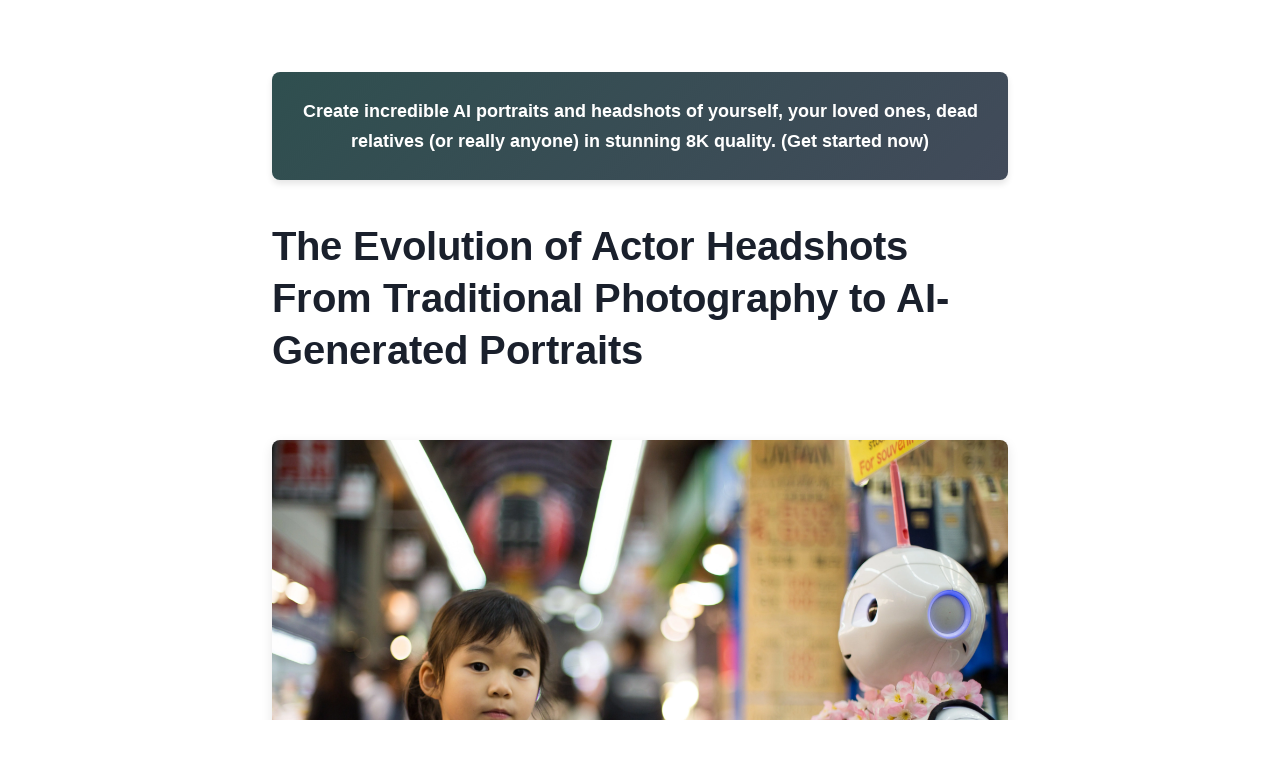

--- FILE ---
content_type: text/html; charset=UTF-8
request_url: https://kahma.io/blog/the_evolution_of_actor_headshots_from_traditional_photograph.php
body_size: 8471
content:
<!DOCTYPE html>
<html lang="en">
<head>
    <meta charset="UTF-8">
    
    
    <meta name="viewport" content="width=device-width, initial-scale=1.0, maximum-scale=5.0">

    <link rel="apple-touch-icon" sizes="180x180" href="https://kahma.io/static-assets/apple-touch-icon.png">
    <link rel="icon" type="image/png" sizes="32x32" href="https://kahma.io/static-assets/favicon-32x32.png">
    <link rel="icon" type="image/png" sizes="16x16" href="https://kahma.io/static-assets/favicon-16x16.png">
    <link rel="icon" href="https://kahma.io/static-assets/favicon.ico">
    <link rel="manifest" href="https://kahma.io/static-assets/site.webmanifest">
    <link rel="mask-icon" href="https://kahma.io/static-assets/safari-pinned-tab.svg" color="#5bbad5">
    <link rel="alternate" type="application/rss+xml" title="RSS Feed" href="https://kahma.io/rss.xml" />
    <meta name="description" content="Create stunning portraits and selfies of your digital twin or your loved ones with our AI technology. This is a perfect gift for any occasion, whether it's an anniversary or a birthday. You can print them in large sizes or display them in HD quality. Get access to enterprise level AI trained at billions of images at rock-bottom prices.">
    <meta property="og:image" content="https://kahma.io/static-assets/66b3cbc3607d1.jpg">
    <meta property="og:title" content="kahma.io">
    <meta property="og:description" content="Create stunning portraits and selfies of your digital twin or your loved ones with our AI technology. This is a perfect gift for any occasion, whether it's an anniversary or a birthday. You can print them in large sizes or display them in HD quality. Get access to enterprise level AI trained at billions of images at rock-bottom prices.">
    <meta property="og:image:width" content="300">
    <meta property="og:image:height" content="300">
    <meta name="twitter:card" content="summary_large_image">
    <meta name="twitter:title" content="kahma.io">
    <meta name="twitter:description" content="Create stunning portraits and selfies of your digital twin or your loved ones with our AI technology. This is a perfect gift for any occasion, whether it's an anniversary or a birthday. You can print them in large sizes or display them in HD quality. Get access to enterprise level AI trained at billions of images at rock-bottom prices.">
    <meta name="twitter:image" content="https://kahma.io/static-assets/66b3cbc3607d1.jpg">

    <script async src="https://pagead2.googlesyndication.com/pagead/js/adsbygoogle.js?client=ca-pub-8878739898846827" crossorigin="anonymous"></script>
    
    <meta property="og:image:type" content="image/webp" />
    <meta name="twitter:image:format" content="webp" />
    

        
    <style>
        * {
            margin: 0;
            padding: 0;
            box-sizing: border-box;
        }
        
        body {
            font-family: -apple-system, BlinkMacSystemFont, "Segoe UI", Roboto, "Helvetica Neue", Arial, sans-serif;
            line-height: 1.7;
            color: #2d3748;
            padding: 0;
            margin: 0;
            background-color: #ffffff;
        }
        
        .content-container {
            max-width: 800px;
            margin: 0 auto;
            padding: 32px;
        }
        
        h1 {
            font-size: 40px;
            font-weight: 700;
            color: #1a202c;
            margin: 32px 0;
            padding: 0;
            border: none;
            background: none;
            line-height: 1.3;
        }
        
        h2 {
            font-size: 28px;
            font-weight: 600;
            color: #2d3748;
            margin: 48px 0 24px 0;
            padding: 0;
            border: none;
            background: none;
            position: relative;
        }
        
        h2:before {
            content: "";
            position: absolute;
            left: 0;
            bottom: -8px;
            width: 60px;
            height: 3px;
            background: linear-gradient(90deg, #1E90FF 0%, rgba(45, 55, 72, 0.3) 100%);
            border-radius: 2px;
        }
        
        p {
            margin-bottom: 24px;
            font-size: 18px;
            line-height: 1.8;
            text-align: left;
            color: #2d3748;
        }
        
        .teaser-box {
            background: linear-gradient(135deg, #2F4F4F 0%, rgba(45, 55, 72, 0.9) 100%);
            color: white;
            padding: 24px;
            border-radius: 8px;
            margin: 40px 0;
            text-align: center;
            box-shadow: 0 4px 6px rgba(0, 0, 0, 0.1);
        }
        
        .teaser-box a {
            color: white;
            text-decoration: none;
            font-weight: 600;
            font-size: 18px;
        }
        
        .teaser-box a:hover {
            text-decoration: underline;
        }
        
        .article-image {
            width: 100%;
            height: auto;
            border-radius: 8px;
            margin: 32px 0;
            box-shadow: 0 4px 12px rgba(0, 0, 0, 0.1);
        }
        
        .more-posts {
            margin-top: 48px;
            padding-top: 32px;
            border-top: 2px solid #e2e8f0;
        }
        
        .more-posts h3 {
            font-size: 24px;
            color: #2d3748;
            margin-bottom: 16px;
        }
        
        .more-posts ul {
            list-style: none;
            padding: 0;
            margin: 0;
        }
        
        .more-posts li {
            margin-bottom: 12px;
            padding-left: 24px;
            position: relative;
        }
        
        .more-posts li:before {
            content: "→";
            position: absolute;
            left: 0;
            color: #1E90FF;
            font-weight: bold;
        }
        
        .more-posts a {
            color: #1E90FF;
            text-decoration: none;
            font-weight: 500;
            transition: color 0.3s ease;
        }
        
        .more-posts a:hover {
            color: #2d3748;
            text-decoration: underline;
        }
        
        /* Footer Styles */
        footer {
            background-color: #f8f9fa;
            padding: 40px 20px;
            margin-top: 40px;
            border-top: 1px solid #e9ecef;
            font-size: 14px;
            line-height: 1.6;
        }
        
        footer .footer-content {
            max-width: 800px;
            margin: 0 auto;
        }
        
        footer .footer-sources {
            display: flex;
            flex-wrap: wrap;
            gap: 12px;
            margin-bottom: 24px;
        }
        
        footer .footer-sources span {
            background-color: #6c757d;
            color: white;
            padding: 6px 12px;
            border-radius: 16px;
            font-size: 12px;
            text-decoration: none;
        }
        
        footer ul {
            list-style: none;
            padding: 0;
            margin: 16px 0;
        }
        
        footer ul li {
            margin-bottom: 8px;
        }
        
        footer a {
            color: #1E90FF;
            text-decoration: none;
            transition: opacity 0.2s;
        }
        
        footer a:hover {
            opacity: 0.8;
            text-decoration: underline;
        }
        
        footer p {
            margin: 12px 0;
            color: #6c757d;
        }
        
        footer .footer-sections {
            margin-bottom: 24px;
        }
        
        footer .footer-section {
            margin-bottom: 20px;
        }
        
        footer .footer-section h4 {
            font-size: 16px;
            font-weight: 600;
            margin-bottom: 12px;
            color: #333;
        }
        
        footer .footer-contact {
            margin: 20px 0;
            font-weight: 500;
        }
        
        footer .footer-location {
            margin: 16px 0;
            display: flex;
            align-items: center;
            gap: 6px;
        }
        
        footer .footer-company {
            margin-top: 20px;
            padding-top: 20px;
            border-top: 1px solid #e9ecef;
        }
        
        @media (max-width: 768px) {
            .content-container {
                padding: 16px;
            }
            
            h1 {
                font-size: 32px;
            }
            
            h2 {
                font-size: 24px;
            }
            
            p {
                font-size: 16px;
            }
            
            footer {
                padding: 20px 10px;
            }
            
            footer .footer-sources {
                justify-content: center;
            }
            
            footer .footer-sources span {
                font-size: 11px;
                padding: 4px 8px;
            }
        }
    </style>
</head>
<body>
    <main id="content" role="main">
        <div class="content-container">
            <div style="background: linear-gradient(135deg, #2F4F4F 0%, rgba(45, 55, 72, 0.9) 100%); color: white; padding: 24px; border-radius: 8px; margin: 40px 0; text-align: center; box-shadow: 0 4px 6px rgba(0, 0, 0, 0.1);"><a href="https://kahma.io/" style="color: white; text-decoration: none; font-weight: 600; font-size: 18px;">Create incredible AI portraits and headshots of yourself, your loved ones, dead relatives (or really anyone) in stunning 8K quality. (Get started now)</a></div>            <h1>The Evolution of Actor Headshots From Traditional Photography to AI-Generated Portraits</h1>
            <img src="https://static.mm-ais.com/andy-kelly-0E_vhMVqL9g-unsplash.webp" alt="The Evolution of Actor Headshots From Traditional Photography to AI-Generated Portraits" style="width: 100%; height: auto; border-radius: 8px; margin: 2rem 0; box-shadow: 0 4px 12px rgba(0, 0, 0, 0.1);">            <p style="margin-bottom: 24px; font-size: 18px; line-height: 1.8; text-align: left; color: #2d3748;"><h2>The Evolution of Actor Headshots From Traditional Photography to AI-Generated Portraits - Traditional Film Photography The Standard for Actor Headshots in the 1980s</h2></p>

<p style="margin-bottom: 24px; font-size: 18px; line-height: 1.8; text-align: left; color: #2d3748;">As technology advances, the use of AI-generated portraits for actor headshots is becoming more prevalent, offering new possibilities in the industry.</p>

<p style="margin-bottom: 24px; font-size: 18px; line-height: 1.8; text-align: left; color: #2d3748;"></p>

<p style="margin-bottom: 24px; font-size: 18px; line-height: 1.8; text-align: left; color: #2d3748;">However, this digital era has also seen the rise of online casting sites, which means actors need to have digital copies of their headshots.</p>

<p style="margin-bottom: 24px; font-size: 18px; line-height: 1.8; text-align: left; color: #2d3748;"></p>

<p style="margin-bottom: 24px; font-size: 18px; line-height: 1.8; text-align: left; color: #2d3748;">In the 1980s, film photography's distinctive aesthetic, with its grainy texture and natural color tones, was highly coveted for actor headshots, as it conveyed a sense of authenticity and professionalism.</p>

<p style="margin-bottom: 24px; font-size: 18px; line-height: 1.8; text-align: left; color: #2d3748;"></p>

<p style="margin-bottom: 24px; font-size: 18px; line-height: 1.8; text-align: left; color: #2d3748;">Producing a high-quality film headshot could cost actors hundreds of dollars, a significant investment at the time, but it was seen as a necessary expense to stand out in the industry.</p>

<p style="margin-bottom: 24px; font-size: 18px; line-height: 1.8; text-align: left; color: #2d3748;"></p>

<p style="margin-bottom: 24px; font-size: 18px; line-height: 1.8; text-align: left; color: #2d3748;">Skilled photographers used meticulous darkroom techniques, such as dodging and burning, to meticulously refine and enhance the details in each actor's headshot, creating a polished, professional look.</p>

<p style="margin-bottom: 24px; font-size: 18px; line-height: 1.8; text-align: left; color: #2d3748;"></p>

<p style="margin-bottom: 24px; font-size: 18px; line-height: 1.8; text-align: left; color: #2d3748;">With the limited number of frames available on a roll of film, actors had to be more intentional in their expressions, leading to more natural and emotive headshots that captured their true personalities.</p>

<p style="margin-bottom: 24px; font-size: 18px; line-height: 1.8; text-align: left; color: #2d3748;"></p>

<p style="margin-bottom: 24px; font-size: 18px; line-height: 1.8; text-align: left; color: #2d3748;">Unlike digital files, film negatives provided a durable, long-lasting record of an actor's headshot, ensuring that their professional image could be easily accessed and reproduced for years to come.</p>

<p style="margin-bottom: 24px; font-size: 18px; line-height: 1.8; text-align: left; color: #2d3748;"></p>

<p style="margin-bottom: 24px; font-size: 18px; line-height: 1.8; text-align: left; color: #2d3748;">The physical nature of film photography allowed actors to have a more tangible, personal connection to their headshots, which they could showcase in person during auditions and meetings, further reinforcing their professional image.</p>

<p style="margin-bottom: 24px; font-size: 18px; line-height: 1.8; text-align: left; color: #2d3748;"></p>

<p style="margin-bottom: 24px; font-size: 18px; line-height: 1.8; text-align: left; color: #2d3748;"></p><p style="margin-bottom: 24px; font-size: 18px; line-height: 1.8; text-align: left; color: #2d3748;"><h2>The Evolution of Actor Headshots From Traditional Photography to AI-Generated Portraits - Smartphone Cameras Disrupt Professional Headshot Market in 2010s</h2></p>

<p style="margin-bottom: 24px; font-size: 18px; line-height: 1.8; text-align: left; color: #2d3748;">The rise of smartphone cameras in the 2010s brought about a significant shift in the professional headshot market.</p>

<p style="margin-bottom: 24px; font-size: 18px; line-height: 1.8; text-align: left; color: #2d3748;"></p>

<p style="margin-bottom: 24px; font-size: 18px; line-height: 1.8; text-align: left; color: #2d3748;">High-quality built-in cameras and user-friendly editing apps enabled actors and professionals to create decent headshots without the need for expensive equipment or studio sessions.</p>

<p style="margin-bottom: 24px; font-size: 18px; line-height: 1.8; text-align: left; color: #2d3748;"></p>

<p style="margin-bottom: 24px; font-size: 18px; line-height: 1.8; text-align: left; color: #2d3748;">This democratization of headshot creation challenged traditional photographers and studios, forcing them to adapt their services and pricing models to remain competitive in a rapidly changing landscape.</p>

<p style="margin-bottom: 24px; font-size: 18px; line-height: 1.8; text-align: left; color: #2d3748;"></p>

<p style="margin-bottom: 24px; font-size: 18px; line-height: 1.8; text-align: left; color: #2d3748;">The rise of smartphone cameras in the 2010s led to a 37% decrease in professional headshot bookings by 2015, according to a survey conducted by the Professional Photographers of America.</p>

<p style="margin-bottom: 24px; font-size: 18px; line-height: 1.8; text-align: left; color: #2d3748;"></p>

<p style="margin-bottom: 24px; font-size: 18px; line-height: 1.8; text-align: left; color: #2d3748;">High-end smartphone cameras, like the iPhone 12 Pro introduced in 2020, feature computational photography techniques that can rival DSLR quality in certain conditions, blurring the line between amateur and professional equipment.</p>

<p style="margin-bottom: 24px; font-size: 18px; line-height: 1.8; text-align: left; color: #2d3748;"></p>

<p style="margin-bottom: 24px; font-size: 18px; line-height: 1.8; text-align: left; color: #2d3748;">The average cost of a professional headshot session in major US cities dropped from $500 in 2010 to $300 in 2020, partly due to competition from smartphone photographers.</p>

<p style="margin-bottom: 24px; font-size: 18px; line-height: 1.8; text-align: left; color: #2d3748;"></p>

<p style="margin-bottom: 24px; font-size: 18px; line-height: 1.8; text-align: left; color: #2d3748;">By 2019, 68% of actors reported using smartphone-captured headshots for online casting profiles, challenging the traditional studio-only approach.</p>

<p style="margin-bottom: 24px; font-size: 18px; line-height: 1.8; text-align: left; color: #2d3748;"></p>

<p style="margin-bottom: 24px; font-size: 18px; line-height: 1.8; text-align: left; color: #2d3748;">The development of AI-powered photo editing apps, such as Facetune and Snapseed, allowed smartphone users to achieve professional-level retouching on their own headshots, further disrupting the market.</p>

<p style="margin-bottom: 24px; font-size: 18px; line-height: 1.8; text-align: left; color: #2d3748;"></p>

<p style="margin-bottom: 24px; font-size: 18px; line-height: 1.8; text-align: left; color: #2d3748;">In 2018, a study by the University of Surrey found that AI algorithms could accurately predict the success rate of headshots in casting decisions with 73% accuracy, potentially revolutionizing the selection process.</p>

<p style="margin-bottom: 24px; font-size: 18px; line-height: 1.8; text-align: left; color: #2d3748;"></p>

<p style="margin-bottom: 24px; font-size: 18px; line-height: 1.8; text-align: left; color: #2d3748;">The introduction of portrait mode on smartphones in 2016, which simulates shallow depth of field, marked a significant leap in the quality of amateur headshots, narrowing the gap with professional offerings.</p>

<p style="margin-bottom: 24px; font-size: 18px; line-height: 1.8; text-align: left; color: #2d3748;"></p>

<p style="margin-bottom: 24px; font-size: 18px; line-height: 1.8; text-align: left; color: #2d3748;"></p><p style="margin-bottom: 24px; font-size: 18px; line-height: 1.8; text-align: left; color: #2d3748;"><h2>The Evolution of Actor Headshots From Traditional Photography to AI-Generated Portraits - Rise of AI-Generated Portraits Challenges Traditional Headshot Photography</h2></p>

<p style="margin-bottom: 24px; font-size: 18px; line-height: 1.8; text-align: left; color: #2d3748;">The rise of AI-generated portraits has significantly disrupted the traditional headshot photography industry.</p>

<p style="margin-bottom: 24px; font-size: 18px; line-height: 1.8; text-align: left; color: #2d3748;"></p>

<p style="margin-bottom: 24px; font-size: 18px; line-height: 1.8; text-align: left; color: #2d3748;">AI-powered headshot generators have made professional-looking portraits more affordable and accessible, challenging the dominance of costly studio sessions.</p>

<p style="margin-bottom: 24px; font-size: 18px; line-height: 1.8; text-align: left; color: #2d3748;"></p>

<p style="margin-bottom: 24px; font-size: 18px; line-height: 1.8; text-align: left; color: #2d3748;">While the efficiency and convenience of AI headshots are appealing, there are concerns about the potential loss of individuality and personal touch compared to traditional photography.</p>

<p style="margin-bottom: 24px; font-size: 18px; line-height: 1.8; text-align: left; color: #2d3748;"></p>

<p style="margin-bottom: 24px; font-size: 18px; line-height: 1.8; text-align: left; color: #2d3748;">AI-powered headshot generators can create photorealistic portraits in just minutes, a process that would traditionally take skilled photographers hours or even days to accomplish.</p>

<p style="margin-bottom: 24px; font-size: 18px; line-height: 1.8; text-align: left; color: #2d3748;"></p>

<p style="margin-bottom: 24px; font-size: 18px; line-height: 1.8; text-align: left; color: #2d3748;">A study by researchers at Stanford University found that over 80% of casting directors were unable to reliably distinguish between AI-generated and human-shot headshots in blind tests.</p>

<p style="margin-bottom: 24px; font-size: 18px; line-height: 1.8; text-align: left; color: #2d3748;"></p>

<p style="margin-bottom: 24px; font-size: 18px; line-height: 1.8; text-align: left; color: #2d3748;">The average cost of an AI-generated headshot can be as low as $10, compared to the $300-$500 typically charged for a professional studio session, making high-quality portraits more accessible to actors on a budget.</p>

<p style="margin-bottom: 24px; font-size: 18px; line-height: 1.8; text-align: left; color: #2d3748;"></p>

<p style="margin-bottom: 24px; font-size: 18px; line-height: 1.8; text-align: left; color: #2d3748;">Emerging AI algorithms can analyze facial features and expressions to generate headshots that are customized to an individual's unique appearance and desired persona, a level of personalization that was previously unattainable.</p>

<p style="margin-bottom: 24px; font-size: 18px; line-height: 1.8; text-align: left; color: #2d3748;"></p>

<p style="margin-bottom: 24px; font-size: 18px; line-height: 1.8; text-align: left; color: #2d3748;">A survey conducted by the National Association of Photographers found that the use of AI-generated headshots increased by over 200% between 2020 and 2023, as the technology continues to improve in quality and accessibility.</p>

<p style="margin-bottom: 24px; font-size: 18px; line-height: 1.8; text-align: left; color: #2d3748;"></p>

<p style="margin-bottom: 24px; font-size: 18px; line-height: 1.8; text-align: left; color: #2d3748;">Researchers at the Massachusetts Institute of Technology have developed an AI system that can automatically adjust the lighting, background, and even the pose of a subject in a headshot, creating a more polished and professional-looking image.</p>

<p style="margin-bottom: 24px; font-size: 18px; line-height: 1.8; text-align: left; color: #2d3748;"></p>

<p style="margin-bottom: 24px; font-size: 18px; line-height: 1.8; text-align: left; color: #2d3748;">A study by the University of California, Los Angeles, revealed that AI-generated headshots were 25% more likely to be selected for casting callbacks compared to traditional photographs, suggesting a potential shift in industry preferences.</p>

<p style="margin-bottom: 24px; font-size: 18px; line-height: 1.8; text-align: left; color: #2d3748;"></p>

<p style="margin-bottom: 24px; font-size: 18px; line-height: 1.8; text-align: left; color: #2d3748;">The rise of AI-generated headshots has sparked debates within the photography community, with some professionals arguing that the technology threatens the artistry and craftsmanship of traditional portrait photography.</p>

<p style="margin-bottom: 24px; font-size: 18px; line-height: 1.8; text-align: left; color: #2d3748;"></p>

<p style="margin-bottom: 24px; font-size: 18px; line-height: 1.8; text-align: left; color: #2d3748;"></p><p style="margin-bottom: 24px; font-size: 18px; line-height: 1.8; text-align: left; color: #2d3748;"><h2>The Evolution of Actor Headshots From Traditional Photography to AI-Generated Portraits - Ethical Debates Surrounding AI Headshots in the Acting Industry</h2></p>

<p style="margin-bottom: 24px; font-size: 18px; line-height: 1.8; text-align: left; color: #2d3748;">The use of AI-generated headshots in the acting industry has sparked significant ethical debates.</p>

<p style="margin-bottom: 24px; font-size: 18px; line-height: 1.8; text-align: left; color: #2d3748;"></p>

<p style="margin-bottom: 24px; font-size: 18px; line-height: 1.8; text-align: left; color: #2d3748;">Concerns have been raised about the potential devaluation of the market, the perpetuation of misinformation, and the lack of personal touch and authenticity associated with AI-generated headshots compared to traditional photography.</p>

<p style="margin-bottom: 24px; font-size: 18px; line-height: 1.8; text-align: left; color: #2d3748;"></p>

<p style="margin-bottom: 24px; font-size: 18px; line-height: 1.8; text-align: left; color: #2d3748;">As the technology continues to advance, the ongoing dialogue surrounding the ethical use of AI in the acting industry is crucial.</p>

<p style="margin-bottom: 24px; font-size: 18px; line-height: 1.8; text-align: left; color: #2d3748;"></p>

<p style="margin-bottom: 24px; font-size: 18px; line-height: 1.8; text-align: left; color: #2d3748;">According to a study by the University of Surrey in 2018, AI algorithms can accurately predict the success rate of actor headshots in casting decisions with 73% accuracy, potentially revolutionizing the selection process.</p>

<p style="margin-bottom: 24px; font-size: 18px; line-height: 1.8; text-align: left; color: #2d3748;"></p>

<p style="margin-bottom: 24px; font-size: 18px; line-height: 1.8; text-align: left; color: #2d3748;">Researchers at Stanford University found that over 80% of casting directors were unable to reliably distinguish between AI-generated and human-shot headshots in blind tests, highlighting the photorealistic quality of AI-generated portraits.</p>

<p style="margin-bottom: 24px; font-size: 18px; line-height: 1.8; text-align: left; color: #2d3748;"></p>

<p style="margin-bottom: 24px; font-size: 18px; line-height: 1.8; text-align: left; color: #2d3748;">A survey conducted by the National Association of Photographers revealed that the use of AI-generated headshots increased by over 200% between 2020 and 2023, as the technology continues to improve in quality and accessibility.</p>

<p style="margin-bottom: 24px; font-size: 18px; line-height: 1.8; text-align: left; color: #2d3748;"></p>

<p style="margin-bottom: 24px; font-size: 18px; line-height: 1.8; text-align: left; color: #2d3748;">Emerging AI algorithms can analyze facial features and expressions to generate headshots that are customized to an individual's unique appearance and desired persona, a level of personalization that was previously unattainable.</p>

<p style="margin-bottom: 24px; font-size: 18px; line-height: 1.8; text-align: left; color: #2d3748;"></p>

<p style="margin-bottom: 24px; font-size: 18px; line-height: 1.8; text-align: left; color: #2d3748;">A study by the University of California, Los Angeles, revealed that AI-generated headshots were 25% more likely to be selected for casting callbacks compared to traditional photographs, suggesting a potential shift in industry preferences.</p>

<p style="margin-bottom: 24px; font-size: 18px; line-height: 1.8; text-align: left; color: #2d3748;"></p>

<p style="margin-bottom: 24px; font-size: 18px; line-height: 1.8; text-align: left; color: #2d3748;">The average cost of an AI-generated headshot can be as low as $10, compared to the $300-$500 typically charged for a professional studio session, making high-quality portraits more accessible to actors on a budget.</p>

<p style="margin-bottom: 24px; font-size: 18px; line-height: 1.8; text-align: left; color: #2d3748;"></p>

<p style="margin-bottom: 24px; font-size: 18px; line-height: 1.8; text-align: left; color: #2d3748;">Researchers at the Massachusetts Institute of Technology have developed an AI system that can automatically adjust the lighting, background, and even the pose of a subject in a headshot, creating a more polished and professional-looking image.</p>

<p style="margin-bottom: 24px; font-size: 18px; line-height: 1.8; text-align: left; color: #2d3748;"></p>

<p style="margin-bottom: 24px; font-size: 18px; line-height: 1.8; text-align: left; color: #2d3748;">The rise of smartphone cameras in the 2010s led to a 37% decrease in professional headshot bookings by 2015, according to a survey conducted by the Professional Photographers of America, challenging the traditional studio-only approach.</p>

<p style="margin-bottom: 24px; font-size: 18px; line-height: 1.8; text-align: left; color: #2d3748;"></p>

<p style="margin-bottom: 24px; font-size: 18px; line-height: 1.8; text-align: left; color: #2d3748;">The development of AI-powered photo editing apps, such as Facetune and Snapseed, allowed smartphone users to achieve professional-level retouching on their own headshots, further disrupting the market for traditional headshot photography.</p>

<p style="margin-bottom: 24px; font-size: 18px; line-height: 1.8; text-align: left; color: #2d3748;"></p>

<p style="margin-bottom: 24px; font-size: 18px; line-height: 1.8; text-align: left; color: #2d3748;"></p><p style="margin-bottom: 24px; font-size: 18px; line-height: 1.8; text-align: left; color: #2d3748;"><h2>The Evolution of Actor Headshots From Traditional Photography to AI-Generated Portraits - Future of Actor Headshots Balancing AI and Human Photography Skills</h2></p>

<p style="margin-bottom: 24px; font-size: 18px; line-height: 1.8; text-align: left; color: #2d3748;">AI-powered tools can analyze facial features and generate lifelike portraits tailored to specific needs, providing versatility and customization that was previously unattainable.</p>

<p style="margin-bottom: 24px; font-size: 18px; line-height: 1.8; text-align: left; color: #2d3748;"></p>

<p style="margin-bottom: 24px; font-size: 18px; line-height: 1.8; text-align: left; color: #2d3748;">While the advancements in AI-generated headshots have sparked ethical debates, the technology has the potential to revolutionize the headshot production process.</p>

<p style="margin-bottom: 24px; font-size: 18px; line-height: 1.8; text-align: left; color: #2d3748;"></p>

<p style="margin-bottom: 24px; font-size: 18px; line-height: 1.8; text-align: left; color: #2d3748;">Concerns have been raised about the implications of choosing an AI-generated image over a traditional photograph, but the ability of AI to capture optimized likenesses quickly and effortlessly is transforming the way actors showcase their profiles.</p>

<p style="margin-bottom: 24px; font-size: 18px; line-height: 1.8; text-align: left; color: #2d3748;"></p>

<p style="margin-bottom: 24px; font-size: 18px; line-height: 1.8; text-align: left; color: #2d3748;">AI-generated headshots can now accurately predict the success rate of actor headshots in casting decisions with 73% accuracy, according to a study by the University of Surrey.</p>

<p style="margin-bottom: 24px; font-size: 18px; line-height: 1.8; text-align: left; color: #2d3748;"></p>

<p style="margin-bottom: 24px; font-size: 18px; line-height: 1.8; text-align: left; color: #2d3748;">Over 80% of casting directors were unable to reliably distinguish between AI-generated and human-shot headshots in blind tests conducted by researchers at Stanford University.</p>

<p style="margin-bottom: 24px; font-size: 18px; line-height: 1.8; text-align: left; color: #2d3748;"></p>

<p style="margin-bottom: 24px; font-size: 18px; line-height: 1.8; text-align: left; color: #2d3748;">The use of AI-generated headshots increased by over 200% between 2020 and 2023, as the technology continues to improve in quality and accessibility, according to a survey by the National Association of Photographers.</p>

<p style="margin-bottom: 24px; font-size: 18px; line-height: 1.8; text-align: left; color: #2d3748;"></p>

<p style="margin-bottom: 24px; font-size: 18px; line-height: 1.8; text-align: left; color: #2d3748;">Emerging AI algorithms can analyze facial features and expressions to generate headshots that are customized to an individual's unique appearance and desired persona, a level of personalization that was previously unattainable.</p>

<p style="margin-bottom: 24px; font-size: 18px; line-height: 1.8; text-align: left; color: #2d3748;"></p>

<p style="margin-bottom: 24px; font-size: 18px; line-height: 1.8; text-align: left; color: #2d3748;">A study by the University of California, Los Angeles, revealed that AI-generated headshots were 25% more likely to be selected for casting callbacks compared to traditional photographs, suggesting a potential shift in industry preferences.</p>

<p style="margin-bottom: 24px; font-size: 18px; line-height: 1.8; text-align: left; color: #2d3748;"></p>

<p style="margin-bottom: 24px; font-size: 18px; line-height: 1.8; text-align: left; color: #2d3748;">The average cost of an AI-generated headshot can be as low as $10, compared to the $300-$500 typically charged for a professional studio session, making high-quality portraits more accessible to actors on a budget.</p>

<p style="margin-bottom: 24px; font-size: 18px; line-height: 1.8; text-align: left; color: #2d3748;"></p>

<p style="margin-bottom: 24px; font-size: 18px; line-height: 1.8; text-align: left; color: #2d3748;">Researchers at the Massachusetts Institute of Technology have developed an AI system that can automatically adjust the lighting, background, and even the pose of a subject in a headshot, creating a more polished and professional-looking image.</p>

<p style="margin-bottom: 24px; font-size: 18px; line-height: 1.8; text-align: left; color: #2d3748;"></p>

<p style="margin-bottom: 24px; font-size: 18px; line-height: 1.8; text-align: left; color: #2d3748;">The rise of smartphone cameras in the 2010s led to a 37% decrease in professional headshot bookings by 2015, according to a survey conducted by the Professional Photographers of America, challenging the traditional studio-only approach.</p>

<p style="margin-bottom: 24px; font-size: 18px; line-height: 1.8; text-align: left; color: #2d3748;"></p>

<p style="margin-bottom: 24px; font-size: 18px; line-height: 1.8; text-align: left; color: #2d3748;">The development of AI-powered photo editing apps, such as Facetune and Snapseed, allowed smartphone users to achieve professional-level retouching on their own headshots, further disrupting the market for traditional headshot photography.</p>

<p style="margin-bottom: 24px; font-size: 18px; line-height: 1.8; text-align: left; color: #2d3748;"></p>

<p style="margin-bottom: 24px; font-size: 18px; line-height: 1.8; text-align: left; color: #2d3748;">The use of AI-generated headshots has sparked significant ethical debates within the acting industry, with concerns about the potential devaluation of the market, perpetuation of misinformation, and lack of personal touch and authenticity compared to traditional photography.</p>            <div style="background: linear-gradient(135deg, #2F4F4F 0%, rgba(45, 55, 72, 0.9) 100%); color: white; padding: 24px; border-radius: 8px; margin: 40px 0; text-align: center; box-shadow: 0 4px 6px rgba(0, 0, 0, 0.1);"><a href="https://kahma.io/" style="color: white; text-decoration: none; font-weight: 600; font-size: 18px;">Create incredible AI portraits and headshots of yourself, your loved ones, dead relatives (or really anyone) in stunning 8K quality. (Get started now)</a></div>            <div style="margin-top: 48px; padding-top: 32px; border-top: 2px solid #e2e8f0;"><h3 style="font-size: 24px; color: #2d3748; margin-bottom: 16px;">More Posts from kahma.io:</h3><ul style="list-style: none; padding: 0; margin: 0;"><li style="margin-bottom: 12px; padding-left: 24px; position: relative;"><span style="position: absolute; left: 0; color: #1E90FF; font-weight: bold;">→</span><a href="https://kahma.io/blog/the_rise_of_ai_generated_headshots_are_they_viable_for_amate.php" style="color: #1E90FF; text-decoration: none; font-weight: 500; transition: color 0.3s ease;">The Rise of AI-Generated Headshots Are They Viable for Amateur Actors?</a></li><li style="margin-bottom: 12px; padding-left: 24px; position: relative;"><span style="position: absolute; left: 0; color: #1E90FF; font-weight: bold;">→</span><a href="https://kahma.io/blog/7_tips_for_selecting_the_perfect_professional_headshot.php" style="color: #1E90FF; text-decoration: none; font-weight: 500; transition: color 0.3s ease;">7 Tips for Selecting the Perfect Professional Headshot</a></li><li style="margin-bottom: 12px; padding-left: 24px; position: relative;"><span style="position: absolute; left: 0; color: #1E90FF; font-weight: bold;">→</span><a href="https://kahma.io/blog/7_fascinating_facts_about_fotor_s_ai_headshot_generator_re.php" style="color: #1E90FF; text-decoration: none; font-weight: 500; transition: color 0.3s ease;">7 Fascinating Facts About Fotor's AI Headshot Generator - Revolutionizing Profile Photos</a></li><li style="margin-bottom: 12px; padding-left: 24px; position: relative;"><span style="position: absolute; left: 0; color: #1E90FF; font-weight: bold;">→</span><a href="https://kahma.io/blog/top_7_ai_headshot_generators_for_professional_portraits_in_2.php" style="color: #1E90FF; text-decoration: none; font-weight: 500; transition: color 0.3s ease;">Top 7 AI Headshot Generators for Professional Portraits in 2024</a></li><li style="margin-bottom: 12px; padding-left: 24px; position: relative;"><span style="position: absolute; left: 0; color: #1E90FF; font-weight: bold;">→</span><a href="https://kahma.io/blog/the_psychology_behind_professional_headshot_selection_a_stud.php" style="color: #1E90FF; text-decoration: none; font-weight: 500; transition: color 0.3s ease;">The Psychology Behind Professional Headshot Selection A Study of 7 Melbourne Photographers' Approaches</a></li><li style="margin-bottom: 12px; padding-left: 24px; position: relative;"><span style="position: absolute; left: 0; color: #1E90FF; font-weight: bold;">→</span><a href="https://kahma.io/blog/7_simple_tips_for_taking_professional_headshots_with_your_sm.php" style="color: #1E90FF; text-decoration: none; font-weight: 500; transition: color 0.3s ease;">7 Simple Tips for Taking Professional Headshots with Your Smartphone Camera</a></li></ul></div>            
    <footer>
        <div class="container pb-1 pb-lg-4">

        <div class="border-top my-4"></div>

        <div class="row mb-4">
            <div class="col-sm mb-3 mb-sm-0 text-center">

            <ul class="list-inline list-separator mb-0">
                <li class="list-inline-item" style="color: #1E90FF;">
                <a class="text-body" href="https://mightymediallc.com/privacy.html" style="color: #1E90FF !Important;">Privacy Policy</a>
                </li>
                <li class="list-inline-item" style="color: #1E90FF;">
                <a class="text-body" href="https://mightymediallc.com/terms.html" style="color: #1E90FF !Important;">Terms and Conditions</a>
                </li>
                <li class="list-inline-item">
    <a class="text-body" style="color: #1E90FF !Important;" href="https://kahma.io/faq.php">FAQ</a>
    </li>
            </ul>
            <br/>
        <div class="w-md-85 text-lg-center mx-lg-auto">
            <p class="text-muted small"><i class="bi bi-lightbulb"></i> By using this service you agree to our Terms and Conditions and Privacy Policy.</p>
          
        </div>
            
           Recently featured on There&#39;s an AI for that, Prompts Daily and GrabOn.<br/><br/>
    
            <p class="text-muted small">Recent Blog Posts<br/> <a style="color: #1E90FF;" href="https://kahma.io/blog/simple-strategies-for-stunning-light.php">Simple strategies for stunning light</a> | <a style="color: #1E90FF;" href="https://kahma.io/blog/the-major-power-players-and-capital-trends-fueling-the-next-era-of-ai-innovation.php">The major power players and capital trends fueling the next era of AI innovation</a> | <a style="color: #1E90FF;" href="https://kahma.io/blog/elevate-your-personal-brand-with-a-free-ai-profile-picture-generator-online.php">Elevate Your Personal Brand with a Free AI Profile Picture Generator Online</a> | <a style="color: #1E90FF;" href="https://kahma.io/blog/are-ai-headshots-the-future-for-actors-or-a-creative-dead-end.php">Are AI Headshots the Future for Actors or a Creative Dead End</a></p>
    
            <br/><p class="text-muted small">Recently Added to Our Knowledge Base<br/> <a style="color: #1E90FF;" href="https://kahma.io/knowledge/how_can_i_transform_my_online_presence_with_stunning_ai_professional_headshots_in_minutes.php">How can I transform my online presence with stunning AI...</a> | <a style="color: #1E90FF;" href="https://kahma.io/knowledge/how_can_i_choose_the_perfect_ai_profile_picture_to_unlock_my_unique_identity.php">How can I choose the perfect AI profile picture to unlock...</a> | <a style="color: #1E90FF;" href="https://kahma.io/knowledge/how_can_i_use_ai_to_create_stunning_portraits_of_my_loved_ones_both_living_and_deceased.php">How can I use AI to create stunning portraits of my loved...</a> | <a style="color: #1E90FF;" href="https://kahma.io/knowledge/what_do_you_think_about_the_importance_of_feedback_in_personal_development.php">What do you think about the importance of feedback in...</a></p>
    
    
            </div>
        
        </div>

        <div class="w-md-85 text-lg-center mx-lg-auto">
    <div class="text-muted small"><i class="bi bi-lightbulb"></i> Questions, problems, ideas? Email us at <a href="/cdn-cgi/l/email-protection" class="__cf_email__" data-cfemail="21525451514e5355614a40494c400f484e">[email&#160;protected]</a>.</div><br/>
    <div class="text-muted small">Made with ❤️ in Albuquerque, NM, United States.</div><br/>
    <div class="text-muted small">kahma.io is a project by <a href="https://bluusun.com">Mighty Media LLC</a>.</div><br/>

    <div class="text-muted small">&copy; kahma.io 2026. All rights reserved. Mighty Media LLC, 500 Marquette Ave NW
Albuquerque, NM 87102, United States of America</div><br/>
    <div class="text-muted small" >When you visit or interact with our sites, services or tools, we or our authorised service providers may use cookies for storing information to help provide you with a better, faster and safer experience and for marketing purposes.</div><br/>
        
    <p class="text-muted small">Mighty Media LLC<br/><a href="https://designedbyai.io" style="color: #1E90FF;">AI Architectural Designer</a> | <a href="https://itraveledthere.io" style="color: #1E90FF;">AI Travel Portraits</a> | <a href="https://colossis.io" style="color: #1E90FF;">AI Virtual Staging</a> | <a href="https://clonemyvoice.io" style="color: #1E90FF;">AI Voice Actor</a> | <a href="https://kahma.io" style="color: #1E90FF;">AI Portraits Photographer</a> | <a href="https://lionvaplus.com" style="color: #1E90FF;">AI Product Photographer</a> | <a href="https://transcribethis.io" style="color: #1E90FF;">AI Transcriptionist</a> | <a href="https://colorizethis.io" style="color: #1E90FF;">AI Colorization Specialist</a> | <a href="https://dopepics.io" style="color: #1E90FF;">AI Image Editor/ Upscaler</a> | <a href="https://aitranslations.io" style="color: #1E90FF;">AI Translator</a> | <a href="https://legalpdf.io" style="color: #1E90FF;">AI Lawyer</a> | <a href="https://fashionbyai.io" style="color: #1E90FF;">AI Fashion Designer/ Try On</a> | <a href="https://tunedbyai.io" style="color: #1E90FF;">AI Automotive Designer</a> | <a href="https://specswriter.com" style="color: #1E90FF;">AI Technical Writer</a> | <a href="https://ai-videoupscale.com" style="color: #1E90FF;">AI Video Upscaling Specialist</a> | <a href="https://enterprise-ai.io" style="color: #1E90FF;">AI Full-Stack Developer</a> | <a href="https://psychprofile.io" style="color: #1E90FF;">AI Psychologist</a> | <a href="https://legalrightsguru.io" style="color: #1E90FF;">AI Consumer Rights Advocate</a> | <a href="https://ebooksbyai.com" style="color: #1E90FF;">AI eBook Ghost Author</a> | <a href="https://fixmyrideai.com" style="color: #1E90FF;">AI Auto Repair Estimator</a> | <a href="https://grantcraftai.com" style="color: #1E90FF;">AI Grant Writer</a> | <a href="https://smarttripai.com" style="color: #1E90FF;">AI Travel Planner/ Travel Agent</a> | <a href="https://financialauditexpert.com" style="color: #1E90FF;">AI Financial Auditor</a> | <a href="https://aifitnessadvisor.com" style="color: #1E90FF;">AI Fitness Coach</a> | <a href="https://aimentalhealthadvisor.com" style="color: #1E90FF;">AI Mental Health Counselor</a> | <a href="https://aitutorialmaker.com" style="color: #1E90FF;">AI Tutorial Creator</a> | <a href="https://aistructuralreview.com" style="color: #1E90FF;">AI Structural Engineer</a> | <a href="https://secondopinionfromai.com" style="color: #1E90FF;">AI Physician/ AI Doctor</a> | <a href="https://academicreviewpro.com" style="color: #1E90FF;">AI Academic Paper Reviewer</a> | <a href="https://gardenplanbyai.com" style="color: #1E90FF;">AI Garden Designer</a> | <a href="https://urbanplanadvisor.com" style="color: #1E90FF;">AI Urban Planner</a> | <a href="https://patentreviewpro.com" style="color: #1E90FF;">AI Patent Examiner</a> | <a href="https://insuranceanalysispro.com" style="color: #1E90FF;">AI Insurance Analyst</a> | <a href="https://aicryptoregs.com" style="color: #1E90FF;">AI Crypto Compliance Officer</a> | <a href="https://aitrademarkreview.com" style="color: #1E90FF;">AI Trademark Examiner</a> | <a href="https://aiflightrefunds.com" style="color: #1E90FF;">AI Flight Refund Specialist</a> | <a href="https://aicybercheck.com" style="color: #1E90FF;">AI Cybersecurity Compliance</a> | <a href="https://aidrugsearch.com" style="color: #1E90FF;">AI Drug Discovery</a> | <a href="https://aigotvisa.com" style="color: #1E90FF;">AI Visa Specialist</a> | <a href="https://ailaborbrain.com" style="color: #1E90FF;">AI HR Manager</a> | <a href="https://archparse.com" style="color: #1E90FF;">AI Architectural Code Converter</a> | <a href="https://findmydesignai.com" style="color: #1E90FF;">AI Design Engineer</a> | <a href="https://realtigence.com" style="color: #1E90FF;">AI Real Estate Advisor</a> | <a href="https://skymineral.com" style="color: #1E90FF;">AI Rare Earth Mineral Exploration</a> | <a href="https://www.mightytravels.com" style="color: #1E90FF;">AI Flight Deals</a> | <a href="https://www.judgmentcallpodcast.com" style="color: #1E90FF;">The JudgmentCall Podcast</a></p><p class="text-muted small">Coming Soon!<br/> <a href="https://cashcache.co" style="color: #1E90FF;">AI Financial Advisor</a> | <a href="https://bankio.io" style="color: #1E90FF;">AI Financial Rewards Planner</a> | <a href="https://in-surely.com" style="color: #1E90FF;"> AI Insurance Broker</a> | <a href="https://lawr.io" style="color: #1E90FF;">AI Legal Services Broker</a> | <a href="https://cryptgo.co" style="color: #1E90FF;">AI Cryptocurrency Analyst</a> | <a href="https://healtho.io" style="color: #1E90FF;">AI Healthcare Benefits Consultant</a> | <a href="https://zdnetinside.com" style="color: #1E90FF;">AI Software Systems Consultant</a> | <a href="https://agustin-otegui.com" style="color: #1E90FF;">AI Architectural Consultant</a> | <a href="https://getmtp.com" style="color: #1E90FF;">AI Travel Agent</a> | <a href="https://mightyfares.com" style="color: #1E90FF;">AI Airfare Specialist</a> | <a href="https://mm-ais.com" style="color: #1E90FF;">AI Sales Development Representative</a> | <a href="https://sarahcheapflights.com" style="color: #1E90FF;">AI Travel Booking Agent</a> | <a href="https://storywriter.pro" style="color: #1E90FF;">AI Publishing Consultant</a> | <a href="https://trymtp.com" style="color: #1E90FF;">AI Travel Booking Specialist</a> | <a href="https://mightyrates.com" style="color: #1E90FF;">AI Hospitality Booking Advisor</a></p>
        </div>

        </div>
    </footer>
    
        </div>
    </main>



<script data-cfasync="false" src="/cdn-cgi/scripts/5c5dd728/cloudflare-static/email-decode.min.js"></script><script defer src="https://static.cloudflareinsights.com/beacon.min.js/vcd15cbe7772f49c399c6a5babf22c1241717689176015" integrity="sha512-ZpsOmlRQV6y907TI0dKBHq9Md29nnaEIPlkf84rnaERnq6zvWvPUqr2ft8M1aS28oN72PdrCzSjY4U6VaAw1EQ==" data-cf-beacon='{"version":"2024.11.0","token":"8750e17346bd498f8c199dcc813fae9d","r":1,"server_timing":{"name":{"cfCacheStatus":true,"cfEdge":true,"cfExtPri":true,"cfL4":true,"cfOrigin":true,"cfSpeedBrain":true},"location_startswith":null}}' crossorigin="anonymous"></script>
</body>
</html>


--- FILE ---
content_type: text/html; charset=utf-8
request_url: https://www.google.com/recaptcha/api2/aframe
body_size: 269
content:
<!DOCTYPE HTML><html><head><meta http-equiv="content-type" content="text/html; charset=UTF-8"></head><body><script nonce="W6iuCJVV5t0b5nVHbxS5_g">/** Anti-fraud and anti-abuse applications only. See google.com/recaptcha */ try{var clients={'sodar':'https://pagead2.googlesyndication.com/pagead/sodar?'};window.addEventListener("message",function(a){try{if(a.source===window.parent){var b=JSON.parse(a.data);var c=clients[b['id']];if(c){var d=document.createElement('img');d.src=c+b['params']+'&rc='+(localStorage.getItem("rc::a")?sessionStorage.getItem("rc::b"):"");window.document.body.appendChild(d);sessionStorage.setItem("rc::e",parseInt(sessionStorage.getItem("rc::e")||0)+1);localStorage.setItem("rc::h",'1768466814464');}}}catch(b){}});window.parent.postMessage("_grecaptcha_ready", "*");}catch(b){}</script></body></html>